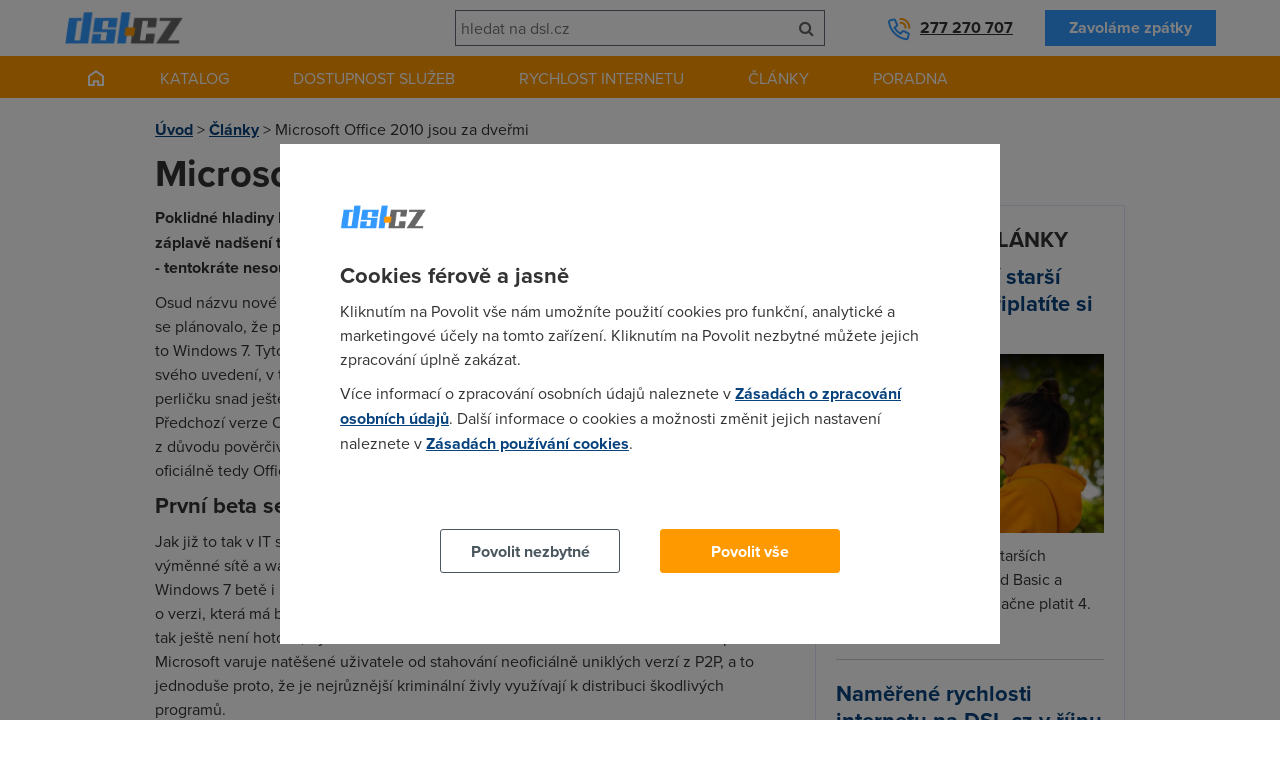

--- FILE ---
content_type: text/html; charset=UTF-8
request_url: https://www.dsl.cz/clanky/1436-microsoft-office-2010-jsou-za-dvermi
body_size: 6511
content:
<!DOCTYPE html><html lang="cs"><head><meta charset="utf-8"/><title>Microsoft Office 2010 jsou za dveřmi</title><meta name="description" content="Poklidné hladiny IT vod v posledních měsících značně rozvířily informace o Windows 7. V záplavě nadšení trochu uniká z hledáčku široké veřejnosti uvedení nové verze MS Office - tentokráte nesoucí číslovku 2010."/><script type="text/javascript" src="https://www.dsl.cz/app/newdsl/js/min/e5eacfa4f0d44cf1a6f7e482b44ab86f.js?_=1675672440"></script><link rel="stylesheet" type="text/css" href="https://www.dsl.cz/app/newdsl/css/min/1fc64df7b7ac05e243c831d3cec7b24a.css?_=1738163649"/><meta name="viewport" content="width=device-width, initial-scale=1.0"/><link rel="shortcut icon" href="https://www.dsl.cz/app/newdsl/favicon.ico?_=1675626967" type="image/x-icon"><script>var dataLayer = window.dataLayer = window.dataLayer || [];function gtag(){dataLayer.push(arguments);}	gtag('consent', 'default', {	ad_storage: 'denied', analytics_storage: 'denied', functionality_storage: 'denied', personalization_storage: 'denied', security_storage: 'denied',	ad_personalization: 'denied',	ad_user_data: 'denied', wait_for_update: 10000	});	gtag('set', 'ads_data_redaction', true);	dataLayer.push({'event': 'defaultConsentsSet'});</script><script>(function(w,d,s,l,i){w[l]=w[l]||[];w[l].push({'gtm.start':	new Date().getTime(),event:'gtm.js'});var f=d.getElementsByTagName(s)[0],	j=d.createElement(s),dl=l!='dataLayer'?'&l='+l:'';j.async=true;j.src=	'https://www.googletagmanager.com/gtm.js?id='+i+dl;f.parentNode.insertBefore(j,f);	})(window,document,'script','dataLayer','GTM-5KW2L2G');</script><meta property="og:title" content="Microsoft Office 2010 jsou za dveřmi" /><meta property="og:description" content="Poklidné hladiny IT vod v posledních měsících značně rozvířily informace o Windows 7. V záplavě nadšení trochu uniká z hledáčku široké veřejnosti uvedení nové verze MS Office - tentokráte nesoucí číslovku 2010." /></head><body data-e-async="d4804809ac10e2026e5f2a51c1244cad" data-e-token="fc96c339c01f987d7fddbdf3088ce071" app="newdsl" page="11549"><noscript><iframe src="https://www.googletagmanager.com/ns.html?id=GTM-5KW2L2G"	height="0" width="0" style="display:none;visibility:hidden"></iframe></noscript> <div id="page"> <div id="header" class="container container-larger"> <div class="grid"> <div class="g-4 l-7 m-7 s-7 xs-12"><a href="https://www.dsl.cz/" class="image-wrapper a-l xs-a-c"><img src="https://www.dsl.cz/app/newdsl/img/logo.png" alt="DSL.CZ" id="logo"/></a></div> <div id="header-phone" class="g-4 l-5 m-5 s-5 xs-12 xl-inverse l-inverse"><a class="phone" href="tel:00420277270707">277 270 707</a><a href="https://www.dsl.cz/zavolame-vam-zpet" class="btn secondary">Zavoláme zpátky</a></div> <div class="m-cleaner s-cleaner"></div> <div class="g-4 l-12 m-12 s-12 xs-12 xl-inverse l-inverse" id="header-search"><form class="elite-validator" method="post"> <div class="compact"> <input type="text" placeholder="hledat na dsl.cz" value="" name="q"/><button class="btn icon" name="submit_header_search"><span class="icon-search"></span><span class="nod">Hledat</span></button> </div></form></div> <div class="cleaner"></div> </div> <div class="banner skyscraper left"> <div id="div-gpt-ad-1517429737883-11" style="height:600px; width:160px;"><script>if(typeof googletag !== 'undefined'){	googletag.cmd.push(function() { googletag.display("div-gpt-ad-1517429737883-11"); });	}</script></div> </div> <div class="banner skyscraper right"> <div id="div-gpt-ad-1517429737883-10" style="height:600px; width:160px;"><script>if(typeof googletag !== 'undefined'){	googletag.cmd.push(function() { googletag.display("div-gpt-ad-1517429737883-10"); });	}</script></div> </div> </div> <div id="main-navigation"> <div class="container container-larger"><ul class="s-nod xs-nod"><li><a href="https://www.dsl.cz/" class="homepage-link"></a></li><li><a href="https://www.dsl.cz/pevny-internet" class="nod s-block xs-block">Katalog</a><a href="#" class="s-nod xs-nod">Katalog</a><ul class="has_3_columns"><li><a href="https://www.dsl.cz/pevny-internet"><div class="icon image-wrapper"><img src="https://www.dsl.cz/files/images/dsl_cz_tiles/service_category/40.png?_1440183880" alt="Pevný internet"/></div><div class="a-c p">Pevný internet</div></a></li><li><a href="https://www.dsl.cz/mobilni-internet"><div class="icon image-wrapper"><img src="https://www.dsl.cz/files/images/dsl_cz_tiles/service_category/41.png?_1440183881" alt="Mobilní internet"/></div><div class="a-c p">Mobilní internet</div></a></li><li><a href="https://www.dsl.cz/televize"><div class="icon image-wrapper"><img src="https://www.dsl.cz/files/images/dsl_cz_tiles/service_category/42.png?_1440183879" alt="Televize"/></div><div class="a-c p">Televize</div></a></li></ul></li><li><a href="https://www.dsl.cz/overeni-dostupnosti-podle-adresy">Dostupnost služeb</a></li><li class="active"><a href="https://www.dsl.cz/mereni-rychlosti" class="nod s-block xs-block">Rychlost internetu</a><a href="#" class="s-nod xs-nod">Rychlost internetu</a><ul class="has_3_columns"><li><a href="https://www.dsl.cz/mereni-rychlosti"><div class="icon image-wrapper"><img src="https://www.dsl.cz/files/images/dsl_cz_tiles/speed/icon_speedtest.png" alt="Měření rychlosti"/></div><div class="a-c p">Měření rychlosti</div></a></li><li><a href="https://www.dsl.cz/mapa-rychlosti-mobilniho-internetu"><div class="icon image-wrapper"><img src="https://www.dsl.cz/files/images/dsl_cz_tiles/speed/icon_map_mobile_app.png" alt="Mapa rychlosti mobilního internetu"/></div><div class="a-c p">Mapa rychlosti</div></a></li><li><a href="https://www.dsl.cz/clanky/rychlost-internetu"><div class="icon image-wrapper"><img src="https://www.dsl.cz/files/images/dsl_cz_tiles/speed/icon_article_speed.png" alt="Články o rychlosti"/></div><div class="a-c p">Články o rychlosti</div></a></li></ul></li><li><a href="https://www.dsl.cz/clanky">Články</a><ul class="has_4_columns"><li><a href="https://www.dsl.cz/clanky/mobilni-aplikace"><div class="icon image-wrapper"><img src="https://www.dsl.cz/files/images/dsl_cz_tiles/article_category/31.png?_1440205266" alt="Mobilní aplikace"/></div><div class="a-c p">Mobilní aplikace</div></a></li><li><a href="https://www.dsl.cz/clanky/pripojeni-k-internetu"><div class="icon image-wrapper"><img src="https://www.dsl.cz/files/images/dsl_cz_tiles/article_category/29.png?_1440205266" alt="Připojení k internetu"/></div><div class="a-c p">Připojení k internetu</div></a></li><li><a href="https://www.dsl.cz/clanky/rychlost-internetu"><div class="icon image-wrapper"><img src="https://www.dsl.cz/files/images/dsl_cz_tiles/article_category/18.png?_1440205266" alt="Rychlost internetu"/></div><div class="a-c p">Rychlost internetu</div></a></li><li><a href="https://www.dsl.cz/clanky/telekomunikace"><div class="icon image-wrapper"><img src="https://www.dsl.cz/files/images/dsl_cz_tiles/article_category/28.png?_1440205266" alt="Telekomunikace"/></div><div class="a-c p">Telekomunikace</div></a></li></ul></li><li><a href="#">Poradna</a><ul class="has_4_columns"><li><a href="https://www.dsl.cz/jak-na-to"><div class="icon image-wrapper"><img src="https://www.dsl.cz/files/images/dsl_cz_tiles/help/icon_how_to.png" alt="Návody"/></div><div class="a-c p">Návody</div></a></li><li><a href="https://www.dsl.cz/optimalizace-nakladu"><div class="icon image-wrapper"><img src="https://www.dsl.cz/files/images/dsl_cz_tiles/help/icon_optimization.png" alt="Optimalizace nákladů"/></div><div class="a-c p">Optimalizace nákladů</div></a></li><li><a href="https://www.dsl.cz/faq"><div class="icon image-wrapper"><img src="https://www.dsl.cz/files/images/dsl_cz_tiles/help/icon_faq.png" alt="Nejčastější dotazy"/></div><div class="a-c p">Nejčastější dotazy</div></a></li><li><a href="https://www.dsl.cz/slovnik"><div class="icon image-wrapper"><img src="https://www.dsl.cz/files/images/dsl_cz_tiles/help/icon_term_list.png" alt="Slovník pojmů"/></div><div class="a-c p">Slovník pojmů</div></a></li></ul></li></ul><div class="cleaner"></div><a href="#" class="mobile-trigger nod s-block xs-block"><i class="icon-align-justify"></i> MENU</a></div> </div> <div id="main" class="container"> <div class="grid"> <div class="g-12"> <div id="crumbs" class="m xs-nod"> <a href="https://www.dsl.cz/">Úvod</a> &gt; <a href="https://www.dsl.cz/clanky">Články</a> &gt; <span>Microsoft Office 2010 jsou za dveřmi</span> </div> <h1>Microsoft Office 2010 jsou za dveřmi</h1> </div><div class="cleaner"></div> <div class="g-8 s-12 xs-12"> <div class="html"><p><strong>Poklidné hladiny IT vod v posledních měsících značně rozvířily informace o Windows 7. V záplavě nadšení trochu uniká z hledáčku široké veřejnosti uvedení nové verze MS Office - tentokráte nesoucí číslovku 2010.</strong></p><P><P></P><P></P><P>Osud názvu nové verze kancelářského balíku od Microsoftu je poněkud pohnutý. Nejprve se plánovalo, že ponesou název Office 7, podle nově uváděného operačního systému jsou to&nbsp;Windows 7. Tyto plány se ale změnily a Office budou pojmenovány standardně dle roku svého uvedení, v&nbsp;tomto případě je uvedení plánováno na první kvartál roku 2010. Jako perličku snad ještě uvedu, že ve vývojové řadě jsou nové Office označeny číslem 14. Předchozí verze Office 2007 měla označení 12. Kde je tedy chybějící třináctka? Prý z&nbsp;důvodu pověrčivosti toto číslo Microsoft vynechal a přešel rovnou na označení Office 14, oficiálně tedy Office 2010.&nbsp;</P><H3>První beta se blíží mílovými kroky</H3><P>Jak již to tak v&nbsp;IT světě bývá, Microsoft neuchránil první buildy svého nového Office a na výměnné sítě a warez fóra se tak dostaly různé vývojové verze Office 2010. Stalo se to už Windows 7 betě i Release Candidate a nyní to postihlo také Microsoft Office 2010. Jedná se o verzi, která má být v červnu oficiálně poskytnuta vybraným testerům na odladění. Zdaleka tak ještě není hotová, byť se dá víceméně dobře užívat. V tom ale není ten hlavní problém. Microsoft varuje natěšené uživatele od stahování neoficiálně uniklých verzí z P2P, a to jednoduše proto, že je nejrůznější kriminální živly využívají k distribuci škodlivých programů.&nbsp;&nbsp;</P><P>Každopádně tím Microsoft asi nezmírnil problémy, které má uvnitř své struktury s&nbsp;ochranou vynášení softwarových produktů. Jak jsem již uvedl, k&nbsp;testování by měli být vybráni testeři, zaregistrovat se může ale kdokoli. Pokud se chcete podílet na otestování Office 2010, pak na <A href="http://www.office2010themovie.com/">této adrese</A> vyplníte jednoduchý registrační formulář. Testovací verze by měla být vydána na přelomu července a srpna tohoto roku. Prozatím tedy oficiální beta není, máte-li odvahu, můžete zkusit tu neoficiální. Novinky a informace z&nbsp;vývoje jsou a budou publikovány na <A href="http://blogs.technet.com/office2010/default.aspx">Office 2010 blogu</A>. Popravdě zatím tento web informacemi nehýří.&nbsp;</P><H3>Informace a specifikace&nbsp;</H3><P>Zatím toho o nových Office Microsoft příliš do světa nevypustil. Každopádně bylo sděleno, že hardwarové nároky nebudou nikterak vysoké, Micosoft tvrdí, že kdo spustí na svém počítači Office 2007, tak bez problémů bude moci pracovat s novou verzí programu. Microsoft Office 2010 budou podporovány operačními systémy Windows XP s SP3, Windows Vista a Windows 7. Jelikož Office 2007 fungují bez problému téměř na každém moderním počítači, pak lze chlapce z&nbsp;Microsoftu pochválit za rozumný krok. Takové chyby s&nbsp;HW požadavky jako u Windows Vista se snad už nikdy nedopustí.&nbsp;</P><P>Asi největší kontroverzí v&nbsp;přechodu od Office 2003 k&nbsp;Office 2007 je&nbsp;tzv. Ribbon menu postavené na řadě záložek. Neboli karet, chcete-li. Pro zastánce klasického vzhledu mám špatnou zprávu, tento typ menu v&nbsp;Office 2010 nezmizel, ale prošel značným přepracováním. Bylo by také podivné, pokud by jej Microsoft nevyužil, když jej využívá v&nbsp;řadě aplikací, například i v&nbsp;bezvýznamném Malování, které ve Windows 7 dostalo právě tento ráz Ribbon menu.&nbsp;&nbsp;</P><P>Novinkou, která by se měla objevit ve více aplikacích Office 2010, jsou takzvané Rychlé kroky. Jde o spojení několika činností do jedné uživatelské nabídky. Budete tak schopni například nad jedním e-mailem v&nbsp;Outlooku provést několik operací pomocí jednoho kliknutí. Toto se zdá být užitečným příslibem rychlejší práce s&nbsp;dokumenty a poštou. Jak vše bude přesně fungovat, se uvidí v&nbsp;testovací verzi, potažmo ve verzi finální.&nbsp;</P><H3>Závěrem&nbsp;</H3><P>Jak se zdá, nový Office půjde ve šlépějích, které tomuto produktu úspěšně vyšlapává Windows 7. O podobě verzí a cenové politice Microsoft prozatím mlčí. Lze ale předpokládat, že ani marketingová politika nedozná výraznějších změn od zaběhnutých standardů.</P><P>&nbsp;</P><p><em>7. 7. 2009</em></p><p><strong>Autor:</strong> David Procházka</p></div><div class="banner square"><div id="div-gpt-ad-1517429737883-14" style="height:300px; width:300px;"><script>if(typeof googletag !== 'undefined'){	googletag.cmd.push(function() { googletag.display("div-gpt-ad-1517429737883-14"); });	}</script></div> </div> <h2>Sdílejte</h2> <div class="m"> <div class="social-likes"> <div class="facebook" title="Sdílet článek na Facebooku">Facebook</div> <div class="twitter" title="Sdílet článek na Twitteru">Twitter</div> <div class="plusone" title="Sdílet článek na Google+">Google+</div> <div class="cleaner"></div> </div> </div> <h2>Přečtěte si také</h2> <div class="tiles"> <a href="https://www.dsl.cz/clanky/3256-mapy-cz-predstavuji-novinku" class="quarter m-third s-third xs-nod image-wrapper"><span data-src="https://www.dsl.cz/files/images/article/no-image_list.png?_1432357671" data-alt="Mapy.cz představují novinku">&nbsp;</span></a> <div class="three-quarters m-two-thirds s-two-thirds xs-full"> <h3><a href="https://www.dsl.cz/clanky/3256-mapy-cz-predstavuji-novinku">Mapy.cz představují novinku</a></h3> <p>Seznam.cz přišel s novinkou pro turisty. Společnost přidala novou funkci do portálu Mapy.cz. Jedná se o možnost...</p> <div class="article-info"> <span class="article-info-block"><i class="icon-calendar"></i> 26. 3. 2015</span> <!--<span class="article-info-block"><i class="icon-user"></i> Redakce DSL.cz</span>--> </div> </div> <div class="cleaner"></div> <div class="hr thin"></div> <a href="https://www.dsl.cz/clanky/3177-windows-9-nac-ten-spech" class="quarter m-third s-third xs-nod image-wrapper"><span data-src="https://www.dsl.cz/files/images/article/no-image_list.png?_1432357671" data-alt="Windows 9: nač ten spěch?">&nbsp;</span></a> <div class="three-quarters m-two-thirds s-two-thirds xs-full"> <h3><a href="https://www.dsl.cz/clanky/3177-windows-9-nac-ten-spech">Windows 9: nač ten spěch?</a></h3> <p>Stále více hlasů ze zasvěcených kruhů mluví o tom, že Microsoft hodlá v srpnu představit svůj nejnovější operační...</p> <div class="article-info"> <span class="article-info-block"><i class="icon-calendar"></i> 29. 8. 2014</span> <!--<span class="article-info-block"><i class="icon-user"></i> Václav Větvička</span>--> </div> </div> <div class="cleaner"></div> <div class="hr thin"></div> <a href="https://www.dsl.cz/clanky/3172-google-nakupuje-analyticke-nastroje-po-emu-ziskal-take-jetpac" class="quarter m-third s-third xs-nod image-wrapper"><span data-src="https://www.dsl.cz/files/images/article/no-image_list.png?_1432357671" data-alt="Google nakupuje analytické nástroje: po Emu získal také JetPac">&nbsp;</span></a> <div class="three-quarters m-two-thirds s-two-thirds xs-full"> <h3><a href="https://www.dsl.cz/clanky/3172-google-nakupuje-analyticke-nastroje-po-emu-ziskal-take-jetpac">Google nakupuje analytické nástroje: po Emu získal také JetPac</a></h3> <p>Google se ve svých akvizicích zaměřuje na firmy, které pracují s umělou inteligencí a pokročilou analýzou dat...</p> <div class="article-info"> <span class="article-info-block"><i class="icon-calendar"></i> 21. 8. 2014</span> <!--<span class="article-info-block"><i class="icon-user"></i> </span>--> </div> </div> <div class="cleaner"></div> <div class="hr thin"></div> </div> <p class="more-articles"><a href="https://www.dsl.cz/clanky" class="btn secondary">Zobrazit všechny články</a></p> </div> <div class="g-4 s-nod xs-nod"> <div class="b p20 m"> <h2 class="h3 uppercase">Nejčtenější články</h2> <h3><a href="https://www.dsl.cz/clanky/vodafone-zdrazi-starsi-mobilni-tarify-priplatite-si-uz-od-prosince">Vodafone zdraží starší mobilní tarify, připlatíte si už od prosince</a></h3> <p class="m"> <a href="https://www.dsl.cz/clanky/vodafone-zdrazi-starsi-mobilni-tarify-priplatite-si-uz-od-prosince" class="quarter m-third s-third xs-nod image-wrapper"> <span data-src="https://www.dsl.cz/files/images/article/19692_list.jpg?_1762989247" data-alt="Vodafone zdraží starší mobilní tarify, připlatíte si už od prosince">&nbsp;</span> </a> </p> <p>Vodafone upraví ceny starších paušálních tarifů řad Red Basic a Neomezený. Zdražení začne platit 4. prosince 2025 a...</p> <div class="hr thin"></div> <h3><a href="https://www.dsl.cz/clanky/namerene-rychlosti-internetu-na-dsl-cz-v-rijnu-2025">Naměřené rychlosti internetu na DSL.cz v říjnu 2025</a></h3> <p class="m"> <a href="https://www.dsl.cz/clanky/namerene-rychlosti-internetu-na-dsl-cz-v-rijnu-2025" class="quarter m-third s-third xs-nod image-wrapper"> <span data-src="https://www.dsl.cz/files/images/article/19687_list.png?_1762622849" data-alt="Naměřené rychlosti internetu na DSL.cz v říjnu 2025" class="b">&nbsp;</span> </a> </p> <p>V říjnu rychlosti internetu opět převážně rostly. Mrkněte na naše statistiky za minulý měsíc a zjistěte, jak si vedl...</p> <div class="hr thin"></div> <h3><a href="https://www.dsl.cz/clanky/rychlosti-wi-fi-internetu-na-dsl-cz-v-rijnu-2025">Rychlosti Wi-Fi internetu na DSL.cz v říjnu 2025</a></h3> <p class="m"> <a href="https://www.dsl.cz/clanky/rychlosti-wi-fi-internetu-na-dsl-cz-v-rijnu-2025" class="quarter m-third s-third xs-nod image-wrapper"> <span data-src="https://www.dsl.cz/files/images/article/19688_list.png?_1762624355" data-alt="Rychlosti Wi-Fi internetu na DSL.cz v říjnu 2025">&nbsp;</span> </a> </p> <p>V říjnu rychlost Wi-Fi internetu opět rostla. Podívejte se, jak skončil váš poskytovatel a u které firmy jsme...</p> </div> </div> <div class="cleaner"></div> </div> </div> <div id="footer"> <div id="footer-newsletter"> <div class="container container-larger"></div> </div> <div class="container container-larger"> <div class="grid"> <div class="g-3 m-6 s-6 xs-12"><h3>Pro zákazníky</h3><ul><li><a href="https://www.dsl.cz/overeni-dostupnosti-podle-adresy">Dostupnost internetu</a></li><li><a href="https://www.dsl.cz/mereni-rychlosti">Měření rychlosti internetu</a></li><li><a href="https://www.dsl.cz/faq">FAQ - často kladené otázky</a></li><li><a href="https://www.dsl.cz/slovnik">Slovník</a></li></ul></div> <div class="g-3 m-6 s-6 xs-12"><h3>O společnosti</h3><ul><li><a href="https://www.dsl.cz/kontakt">Kontakt</a></li><li><a href="https://www.adsl.cz">ADSL Internet</a></li><li><a href="https://www.dsl.cz/kariera">Kariéra</a></li><li><a href="https://www.dsl.cz/zasady-zpracovani-osobnich-udaju">Ochrana osobních údajů</a></li><li><a href="https://g.page/r/CVMRbDCcS__dEB0/review">Recenze dsl.cz</a></li></ul></div> <div class="m-cleaner s-cleaner"></div> <div class="g-3 m-6 s-6 xs-12"><h3>Pro partnery</h3><ul><li><a href="https://www.dsl.cz/reklama">Reklama</a></li><li><a href="https://o2.adsl.cz">O2 Czech Republic</a></li><li><a href="https://t-mobile.adsl.cz">T-Mobile</a></li><li><a href="https://www.adsl.cz/vodafone">Vodafone</a></li><li><a href="https://www.top-tarif.cz">Nejlevnější GSM tarify</a></li></ul></div> <div class="g-3 m-6 s-6 xs-12"><h3>Kontakt</h3><p>Telefon: +420277270707<br />☎ O2: +420277270772<br />☎ T-Mobile: +420277270773<br />☎ Vodafone: +420277270777<br />Dostupnost: Po–Pá: 8:00–18:00<br />E-mail: <a href="mailto:info@dsl.cz">info@dsl.cz</a></p><p><img alt="DSL.cz" src="https://www.dsl.cz/app/newdsl/img/logo_small.png" /></p></div> <div class="cleaner"></div> </div> </div> </div> <div id="copyright" class="a-c">&copy; 2023 dsl.cz</div> </div> <script type="text/javascript" src="https://www.dsl.cz/app/newdsl/js/min/29ad833887ce534e16c8916f6a2c443c.js?_=1709255875"></script></body></html><!--3210-OK-->